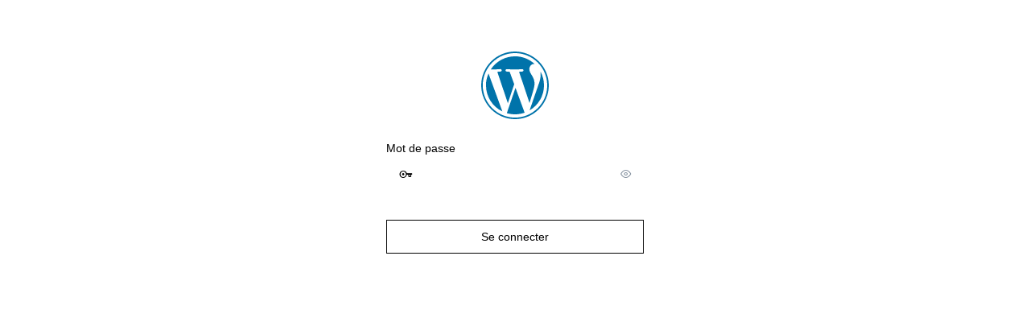

--- FILE ---
content_type: text/html; charset=UTF-8
request_url: https://supermuzo.fr/?password-protected=login&redirect_to=http%3A%2F%2Fsupermuzo.fr%2F
body_size: 1915
content:
<!DOCTYPE html>
<html xmlns="http://www.w3.org/1999/xhtml" lang="fr-FR">
<head>

<meta http-equiv="Content-Type" content="text/html; charset=UTF-8" />
<title>Muzo+</title>

<link rel='stylesheet' id='dashicons-css' href='https://supermuzo.fr/wp-includes/css/dashicons.min.css?ver=6.9' type='text/css' media='all' />
<link rel='stylesheet' id='buttons-css' href='https://supermuzo.fr/wp-includes/css/buttons.min.css?ver=6.9' type='text/css' media='all' />
<link rel='stylesheet' id='forms-css' href='https://supermuzo.fr/wp-admin/css/forms.min.css?ver=6.9' type='text/css' media='all' />
<link rel='stylesheet' id='l10n-css' href='https://supermuzo.fr/wp-admin/css/l10n.min.css?ver=6.9' type='text/css' media='all' />
<link rel='stylesheet' id='login-css' href='https://supermuzo.fr/wp-admin/css/login.min.css?ver=6.9' type='text/css' media='all' />

<style media="screen">
#login_error, .login .message, #loginform { margin-bottom: 20px; }
.password-protected-text-below { display: inline-block; text-align: center; margin-top: 30px;}
.password-protected-text-above { text-align: center; margin-bottom: 10px;}
</style>

<meta name='robots' content='noindex, nofollow' />
<link rel="icon" href="https://supermuzo.fr/wp-content/uploads/2019/02/cropped-logo-muzo-02-32x32.png" sizes="32x32" />
<link rel="icon" href="https://supermuzo.fr/wp-content/uploads/2019/02/cropped-logo-muzo-02-192x192.png" sizes="192x192" />
<link rel="apple-touch-icon" href="https://supermuzo.fr/wp-content/uploads/2019/02/cropped-logo-muzo-02-180x180.png" />
<meta name="msapplication-TileImage" content="https://supermuzo.fr/wp-content/uploads/2019/02/cropped-logo-muzo-02-270x270.png" />
		<meta name="viewport" content="width=device-width" />
		
</head>
<body class="login login-password-protected login-action-password-protected-login wp-core-ui">

<div id="login">
	<h1 class="wp-login-logo" id="password-protected-logo"><a href="https://supermuzo.fr/" title="Muzo+">Muzo+</a></h1>
	
	
	<form tabindex="0" name="loginform" id="loginform" action="https://supermuzo.fr/?password-protected=login&#038;redirect_to=http%3A%2F%2Fsupermuzo.fr%2F" method="post">

        <p>
                    </p>

        <!--
		We are removing this field PP-245
             <p>
                <label for="password_protected_pass">Mot de passe</label>
                <input type="password" name="password_protected_pwd" id="password_protected_pass" class="input" value="" size="20" tabindex="20" autocomplete="false" />
            </p>
        -->

        <div class="user-pass-wrap">
            <label for="password_protected_pass">Mot de passe</label>
            <div class="wp-pwd">
                <input
                    id="password_protected_pass"
                    class="input password-input"
                    type="password"
                    name="password_protected_pwd"
                    value=""
                    size="20"
                    autocomplete="false"
                    spellcheck="false"
                    required
                    tabindex="100"
                >
                <button
                    id="pp-hide-show-password"
                    class="button button-secondary hide-if-no-js wp-hide-pw"
                    type="button"
                    data-toggle="0"
                    aria-label="Show password"
                    tabindex="101"
                >
                    <span class="dashicons dashicons-visibility" aria-hidden="true"></span>
                </button>
            </div>
        </div>

						
		<p class="submit">
			<input
                type="submit"
                name="wp-submit"
                id="wp-submit"
                class="button button-primary button-large"
                value="Se connecter"
                tabindex="103"
            />
			<input type="hidden" name="password_protected_cookie_test" value="1" />
			<input type="hidden" name="password-protected" value="login" />
			<input type="hidden" name="redirect_to" value="http://supermuzo.fr/" />
		</p>

        <div style="display: table;clear: both;"></div>

        <p>
		            </p>

	</form>

	
</div>

<script>
try{document.getElementById('password_protected_pass').focus();}catch(e){}
if(typeof wpOnload=='function')wpOnload();
try{let s=document.getElementById("pp-hide-show-password");s.addEventListener("click",function(e){e.preventDefault();let t=document.getElementById("password_protected_pass");"password"===t.type?(t.type="text",s.innerHTML='<span class="dashicons dashicons-hidden" aria-hidden="true"></span>'):(t.type="password",s.innerHTML='<span class="dashicons dashicons-visibility" aria-hidden="true"></span>')})}catch(e){}
</script>

<link rel='stylesheet' id='buddyboss-theme-login-css' href='https://supermuzo.fr/wp-content/themes/buddyboss-theme/assets/css/login.min.css?ver=2.9.00' type='text/css' media='all' />
<link rel='stylesheet' id='buddyboss-theme-fonts-css' href='https://supermuzo.fr/wp-content/themes/buddyboss-theme/assets/fonts/fonts.css?ver=2.9.00' type='text/css' media='all' />
<link rel='stylesheet' id='bp-nouveau-icons-map-css' href='https://supermuzo.fr/wp-content/plugins/buddyboss-platform/bp-templates/bp-nouveau/icons/css/icons-map.min.css?ver=2.14.4' type='text/css' media='all' />
<link rel='stylesheet' id='bp-nouveau-bb-icons-css' href='https://supermuzo.fr/wp-content/plugins/buddyboss-platform/bp-templates/bp-nouveau/icons/css/bb-icons.min.css?ver=1.0.8' type='text/css' media='all' />
<link rel='stylesheet' id='bp-nouveau-css' href='https://supermuzo.fr/wp-content/plugins/buddyboss-platform/bp-templates/bp-nouveau/css/buddypress.min.css?ver=2.14.4' type='text/css' media='all' />
<script type="text/javascript" src="https://supermuzo.fr/wp-includes/js/jquery/jquery.min.js?ver=3.7.1" id="jquery-core-js"></script>
<script type="text/javascript" src="https://supermuzo.fr/wp-includes/js/jquery/jquery-migrate.min.js?ver=3.4.1" id="jquery-migrate-js"></script>
<script type="text/javascript" id="jquery-migrate-js-after">
/* <![CDATA[ */
jQuery(document).ready(function(){ jQuery( "#pass1" ).data( "reveal", 0 ); });
//# sourceURL=jquery-migrate-js-after
/* ]]> */
</script>
<script type="text/javascript" src="https://supermuzo.fr/wp-content/plugins/buddyboss-platform/bp-core/js/vendor/magnific-popup.js?ver=2.14.4" id="bp-nouveau-magnific-popup-js"></script>
<script type="text/javascript" src="https://supermuzo.fr/wp-includes/js/comment-reply.min.js?ver=6.9" id="comment-reply-js" async="async" data-wp-strategy="async" fetchpriority="low"></script>
<script type="text/javascript" src="https://supermuzo.fr/wp-includes/js/dist/hooks.min.js?ver=dd5603f07f9220ed27f1" id="wp-hooks-js"></script>
<script type="text/javascript" id="heartbeat-js-extra">
/* <![CDATA[ */
var heartbeatSettings = {"ajaxurl":"/wp-admin/admin-ajax.php"};
//# sourceURL=heartbeat-js-extra
/* ]]> */
</script>
<script type="text/javascript" src="https://supermuzo.fr/wp-includes/js/heartbeat.min.js?ver=6.9" id="heartbeat-js"></script>
<script type="text/javascript" src="https://supermuzo.fr/wp-content/plugins/buddyboss-platform/bp-core/js/vendor/codemirror.min.js?ver=2.14.4" id="bp-nouveau-codemirror-js"></script>
<script type="text/javascript" src="https://supermuzo.fr/wp-content/plugins/buddyboss-platform/bp-core/js/vendor/css.min.js?ver=2.14.4" id="bp-nouveau-codemirror-css-js"></script>

<div class="clear"></div>


</body>
</html>
